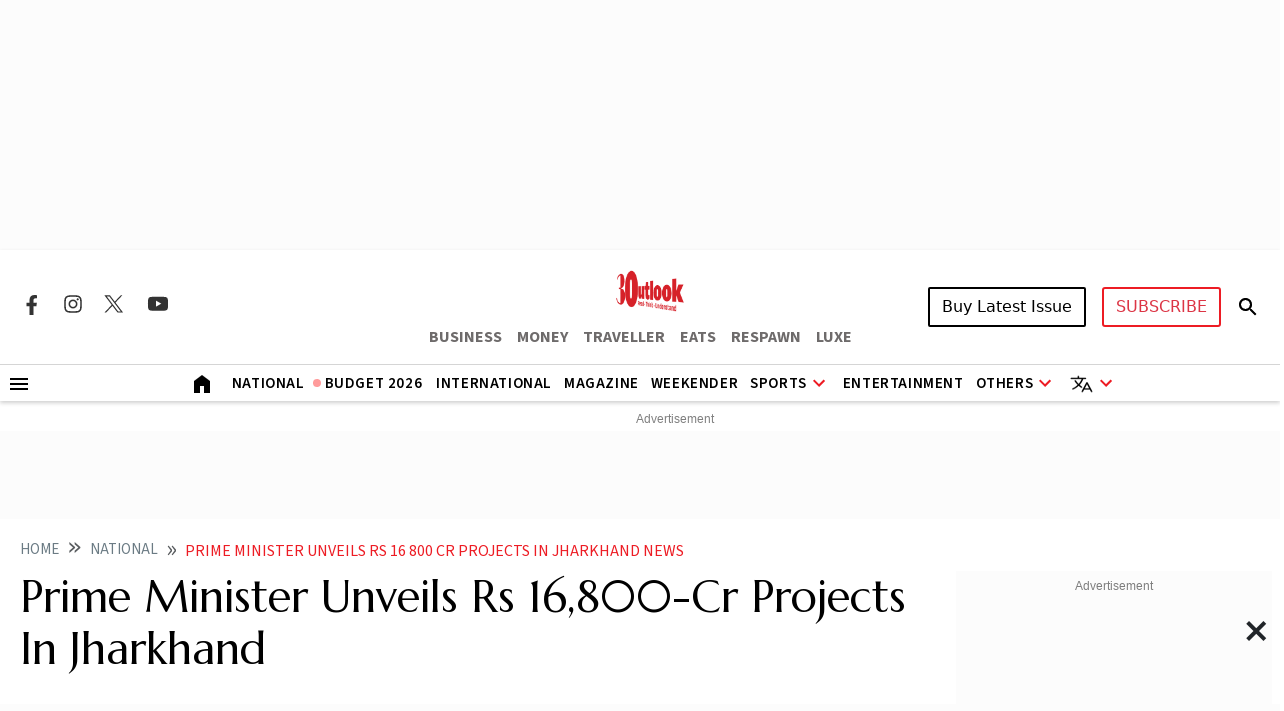

--- FILE ---
content_type: text/html; charset=utf-8
request_url: https://www.google.com/recaptcha/api2/aframe
body_size: 154
content:
<!DOCTYPE HTML><html><head><meta http-equiv="content-type" content="text/html; charset=UTF-8"></head><body><script nonce="QwdoBCwxRJP8JrlkgxKQMw">/** Anti-fraud and anti-abuse applications only. See google.com/recaptcha */ try{var clients={'sodar':'https://pagead2.googlesyndication.com/pagead/sodar?'};window.addEventListener("message",function(a){try{if(a.source===window.parent){var b=JSON.parse(a.data);var c=clients[b['id']];if(c){var d=document.createElement('img');d.src=c+b['params']+'&rc='+(localStorage.getItem("rc::a")?sessionStorage.getItem("rc::b"):"");window.document.body.appendChild(d);sessionStorage.setItem("rc::e",parseInt(sessionStorage.getItem("rc::e")||0)+1);localStorage.setItem("rc::h",'1769965622753');}}}catch(b){}});window.parent.postMessage("_grecaptcha_ready", "*");}catch(b){}</script></body></html>

--- FILE ---
content_type: application/javascript; charset=utf-8
request_url: https://fundingchoicesmessages.google.com/f/AGSKWxV5ovUGs3Exmcn_YqSUEMMW0QaA0wSAuvMFuTjwPqOkuaWZbNPHBsDPeJnFlgVQaDmZQ55ULh1b3l8It3JT_TrEPZd0ljgu8sWG4gdmM9TENhaLX2oPq8VdnmOrMJWMA0-4i1R5ArfArx2NNC-uFcZrF3qS3Xht58GVtU3lFZ414kb9wSjlPqQ7qIw=/_/advertisment./doubleclick.php/poprotator./get/ad..com/ad?
body_size: -1284
content:
window['5fd485fd-8dbc-4167-841c-3a3d78383c2a'] = true;